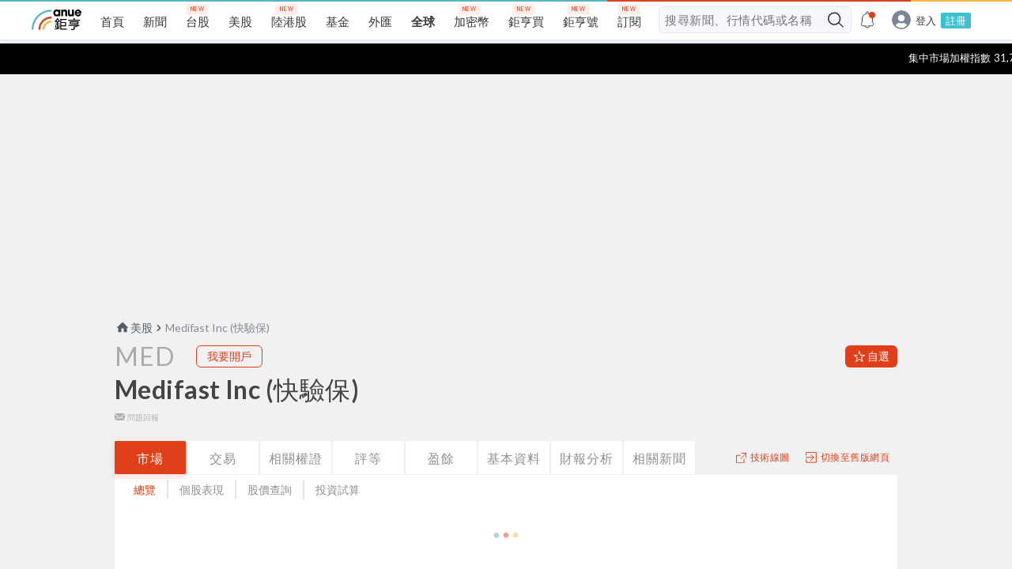

--- FILE ---
content_type: text/html; charset=utf-8
request_url: https://www.google.com/recaptcha/api2/aframe
body_size: 266
content:
<!DOCTYPE HTML><html><head><meta http-equiv="content-type" content="text/html; charset=UTF-8"></head><body><script nonce="TZhrQTm5StnadtjvNxzL4g">/** Anti-fraud and anti-abuse applications only. See google.com/recaptcha */ try{var clients={'sodar':'https://pagead2.googlesyndication.com/pagead/sodar?'};window.addEventListener("message",function(a){try{if(a.source===window.parent){var b=JSON.parse(a.data);var c=clients[b['id']];if(c){var d=document.createElement('img');d.src=c+b['params']+'&rc='+(localStorage.getItem("rc::a")?sessionStorage.getItem("rc::b"):"");window.document.body.appendChild(d);sessionStorage.setItem("rc::e",parseInt(sessionStorage.getItem("rc::e")||0)+1);localStorage.setItem("rc::h",'1768890886445');}}}catch(b){}});window.parent.postMessage("_grecaptcha_ready", "*");}catch(b){}</script></body></html>

--- FILE ---
content_type: image/svg+xml
request_url: https://sfiles.cnyes.cool/fe-common/e38301ed/5e48bf6e14d2a141e5b2412782e207f7.svg
body_size: 435
content:
<svg id="ICON" xmlns="http://www.w3.org/2000/svg" viewBox="0 0 300 300"><style>.st0{fill:#fff}</style><path class="st0" d="M276 0H16.6C7.5 0 0 7.5 0 16.6V276c0 13.2 10.8 24 24 24h252c13.2 0 24-10.8 24-24V24c0-13.2-10.8-24-24-24zm-40.6 191.8c-22.9 26.4-74.1 58.5-85.8 63.4-11.7 4.9-10-3.1-9.5-5.9.3-1.7 1.6-9.4 1.6-9.4.3-2.8.7-7.1-.4-9.9-1.2-3.1-6-4.6-9.6-5.4-52.4-7-91.3-43.7-91.3-87.5 0-48.8 49-88.6 109.2-88.6s109.2 39.7 109.2 88.6c0 19.6-7.6 37.2-23.4 54.7z"/><path class="st0" d="M127.4 113.5h-7.7c-1.2 0-2.1 1-2.1 2.1v47.6c0 1.2 1 2.1 2.1 2.1h7.7c1.2 0 2.1-1 2.1-2.1v-47.6c0-1.1-1-2.1-2.1-2.1M180.1 113.5h-7.7c-1.2 0-2.1 1-2.1 2.1v28.3l-21.8-29.5c0-.1-.1-.1-.2-.2l-.1-.1-.1-.1h-.1l-.1-.1h-.1s-.1 0-.1-.1h-.1s-.1 0-.1-.1h-.2-.5-7.8c-1.2 0-2.1 1-2.1 2.1v47.6c0 1.2 1 2.1 2.1 2.1h7.7c1.2 0 2.1-1 2.1-2.1V135l21.8 29.5c.2.2.3.4.5.5l.1.1h.5c.2 0 .4.1.5.1h7.7c1.2 0 2.1-1 2.1-2.1v-47.6c.2-1-.7-2-1.9-2M108.9 153.4H88.1v-37.8c0-1.2-1-2.1-2.1-2.1h-7.7c-1.2 0-2.1 1-2.1 2.1v47.6c0 .6.2 1.1.6 1.5.4.4.9.6 1.5.6h30.6c1.2 0 2.1-1 2.1-2.1v-7.7c0-1.1-.9-2.1-2.1-2.1M222.4 125.4c1.2 0 2.1-1 2.1-2.1v-7.7c0-1.2-1-2.1-2.1-2.1h-30.6c-.6 0-1.1.2-1.5.6-.4.4-.6.9-.6 1.5v47.6c0 .6.2 1.1.6 1.5.4.4.9.6 1.5.6h30.6c1.2 0 2.1-1 2.1-2.1v-7.7c0-1.2-1-2.1-2.1-2.1h-20.8v-8h20.8c1.2 0 2.1-1 2.1-2.1v-7.7c0-1.2-1-2.1-2.1-2.1h-20.8v-8l20.8-.1z"/></svg>